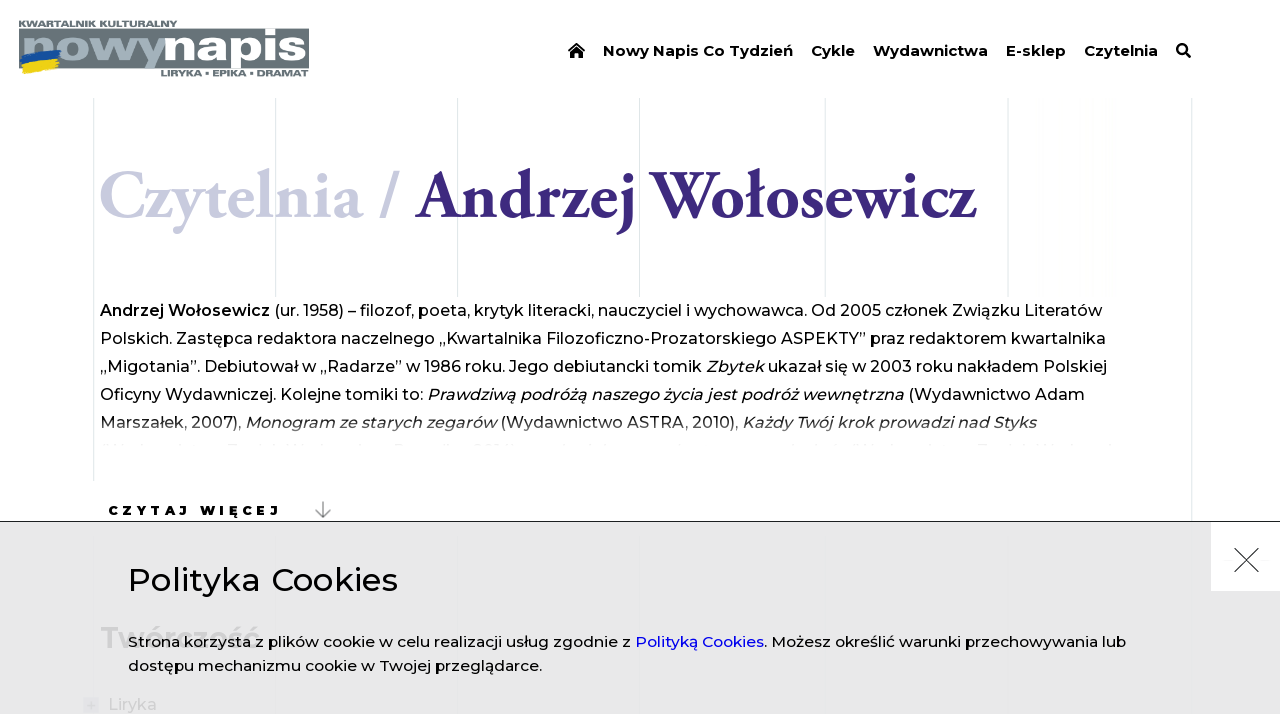

--- FILE ---
content_type: text/html; charset=UTF-8
request_url: https://nowynapis.eu/autor/andrzej-wolosewicz
body_size: 4450
content:
<!DOCTYPE html><html  lang="pl" dir="ltr" prefix="content: http://purl.org/rss/1.0/modules/content/  dc: http://purl.org/dc/terms/  foaf: http://xmlns.com/foaf/0.1/  og: http://ogp.me/ns#  rdfs: http://www.w3.org/2000/01/rdf-schema#  schema: http://schema.org/  sioc: http://rdfs.org/sioc/ns#  sioct: http://rdfs.org/sioc/types#  skos: http://www.w3.org/2004/02/skos/core#  xsd: http://www.w3.org/2001/XMLSchema# "><head><!-- Global site tag (gtag.js) - Google Analytics --><script async src="https://www.googletagmanager.com/gtag/js?id=UA-138273155-1"></script><script>
            window.dataLayer = window.dataLayer || [];
            function gtag(){dataLayer.push(arguments);}
            gtag('js', new Date());

            gtag('config', 'UA-138273155-1');
        </script><meta charset="utf-8" />
<meta name="MobileOptimized" content="width" />
<meta name="HandheldFriendly" content="true" />
<meta name="viewport" content="width=device-width, initial-scale=1.0" />
<meta property="og:url" content="https://nowynapis.eu/autor/andrzej-wolosewicz" />
<meta property="og:type" content="profile" />
<meta property="og:profile:first_name" content="Andrzej " />
<meta property="og:profile:last_name" content="Wołosewicz" />
<meta property="og:description" content="Andrzej Wołosewicz (ur. 1958) – filozof, poeta, krytyk literacki, nauczyciel i wychowawca. Od 2005 członek Związku Literatów Polskich. Zastępca…" />
<meta name="description" content="Andrzej Wołosewicz (ur. 1958) – filozof, poeta, krytyk literacki, nauczyciel i wychowawca. Od 2005 członek Związku Literatów Polskich. Zastępca…" />
<meta property="og:image" content="https://kk-nowy-napis.s3.eu-central-1.amazonaws.com/static/kknapis_share.jpg" />
<link rel="icon" href="/themes/kknapis/assets/web/resources/images/favicon.png" type="image/png" />
<link rel="canonical" href="https://nowynapis.eu/autor/andrzej-wolosewicz" />
<link rel="shortlink" href="https://nowynapis.eu/node/8960" />
</head-placeholder><title>Andrzej  Wołosewicz | Nowy Napis</title><link rel="stylesheet" media="all" href="/themes/contrib/stable/css/system/components/ajax-progress.module.css?spzjam" />
<link rel="stylesheet" media="all" href="/themes/contrib/stable/css/system/components/align.module.css?spzjam" />
<link rel="stylesheet" media="all" href="/themes/contrib/stable/css/system/components/autocomplete-loading.module.css?spzjam" />
<link rel="stylesheet" media="all" href="/themes/contrib/stable/css/system/components/fieldgroup.module.css?spzjam" />
<link rel="stylesheet" media="all" href="/themes/contrib/stable/css/system/components/container-inline.module.css?spzjam" />
<link rel="stylesheet" media="all" href="/themes/contrib/stable/css/system/components/clearfix.module.css?spzjam" />
<link rel="stylesheet" media="all" href="/themes/contrib/stable/css/system/components/details.module.css?spzjam" />
<link rel="stylesheet" media="all" href="/themes/contrib/stable/css/system/components/hidden.module.css?spzjam" />
<link rel="stylesheet" media="all" href="/themes/contrib/stable/css/system/components/item-list.module.css?spzjam" />
<link rel="stylesheet" media="all" href="/themes/contrib/stable/css/system/components/js.module.css?spzjam" />
<link rel="stylesheet" media="all" href="/themes/contrib/stable/css/system/components/nowrap.module.css?spzjam" />
<link rel="stylesheet" media="all" href="/themes/contrib/stable/css/system/components/position-container.module.css?spzjam" />
<link rel="stylesheet" media="all" href="/themes/contrib/stable/css/system/components/progress.module.css?spzjam" />
<link rel="stylesheet" media="all" href="/themes/contrib/stable/css/system/components/reset-appearance.module.css?spzjam" />
<link rel="stylesheet" media="all" href="/themes/contrib/stable/css/system/components/resize.module.css?spzjam" />
<link rel="stylesheet" media="all" href="/themes/contrib/stable/css/system/components/sticky-header.module.css?spzjam" />
<link rel="stylesheet" media="all" href="/themes/contrib/stable/css/system/components/system-status-counter.css?spzjam" />
<link rel="stylesheet" media="all" href="/themes/contrib/stable/css/system/components/system-status-report-counters.css?spzjam" />
<link rel="stylesheet" media="all" href="/themes/contrib/stable/css/system/components/system-status-report-general-info.css?spzjam" />
<link rel="stylesheet" media="all" href="/themes/contrib/stable/css/system/components/tabledrag.module.css?spzjam" />
<link rel="stylesheet" media="all" href="/themes/contrib/stable/css/system/components/tablesort.module.css?spzjam" />
<link rel="stylesheet" media="all" href="/themes/contrib/stable/css/system/components/tree-child.module.css?spzjam" />
<link rel="stylesheet" media="all" href="/themes/contrib/stable/css/contextual/contextual.module.css?spzjam" />
<link rel="stylesheet" media="all" href="/themes/contrib/stable/css/views/views.module.css?spzjam" />
<link rel="stylesheet" media="all" href="/themes/contrib/stable/css/contextual/contextual.theme.css?spzjam" />
<link rel="stylesheet" media="all" href="/themes/contrib/stable/css/contextual/contextual.icons.theme.css?spzjam" />
<link rel="stylesheet" media="all" href="/themes/contrib/stable/css/core/assets/vendor/normalize-css/normalize.css?spzjam" />
<link rel="stylesheet" media="all" href="/themes/contrib/stable/css/core/normalize-fixes.css?spzjam" />
<link rel="stylesheet" media="all" href="/themes/contrib/classy/css/components/progress.css?spzjam" />
<link rel="stylesheet" media="all" href="/themes/contrib/classy/css/components/action-links.css?spzjam" />
<link rel="stylesheet" media="all" href="/themes/contrib/classy/css/components/breadcrumb.css?spzjam" />
<link rel="stylesheet" media="all" href="/themes/contrib/classy/css/components/button.css?spzjam" />
<link rel="stylesheet" media="all" href="/themes/contrib/classy/css/components/collapse-processed.css?spzjam" />
<link rel="stylesheet" media="all" href="/themes/contrib/classy/css/components/container-inline.css?spzjam" />
<link rel="stylesheet" media="all" href="/themes/contrib/classy/css/components/details.css?spzjam" />
<link rel="stylesheet" media="all" href="/themes/contrib/classy/css/components/exposed-filters.css?spzjam" />
<link rel="stylesheet" media="all" href="/themes/contrib/classy/css/components/field.css?spzjam" />
<link rel="stylesheet" media="all" href="/themes/contrib/classy/css/components/form.css?spzjam" />
<link rel="stylesheet" media="all" href="/themes/contrib/classy/css/components/icons.css?spzjam" />
<link rel="stylesheet" media="all" href="/themes/contrib/classy/css/components/inline-form.css?spzjam" />
<link rel="stylesheet" media="all" href="/themes/contrib/classy/css/components/item-list.css?spzjam" />
<link rel="stylesheet" media="all" href="/themes/contrib/classy/css/components/link.css?spzjam" />
<link rel="stylesheet" media="all" href="/themes/contrib/classy/css/components/links.css?spzjam" />
<link rel="stylesheet" media="all" href="/themes/contrib/classy/css/components/menu.css?spzjam" />
<link rel="stylesheet" media="all" href="/themes/contrib/classy/css/components/more-link.css?spzjam" />
<link rel="stylesheet" media="all" href="/themes/contrib/classy/css/components/pager.css?spzjam" />
<link rel="stylesheet" media="all" href="/themes/contrib/classy/css/components/tabledrag.css?spzjam" />
<link rel="stylesheet" media="all" href="/themes/contrib/classy/css/components/tableselect.css?spzjam" />
<link rel="stylesheet" media="all" href="/themes/contrib/classy/css/components/tablesort.css?spzjam" />
<link rel="stylesheet" media="all" href="/themes/contrib/classy/css/components/tabs.css?spzjam" />
<link rel="stylesheet" media="all" href="/themes/contrib/classy/css/components/textarea.css?spzjam" />
<link rel="stylesheet" media="all" href="/themes/contrib/classy/css/components/ui-dialog.css?spzjam" />
<link rel="stylesheet" media="all" href="/themes/contrib/classy/css/components/messages.css?spzjam" />
<link rel="stylesheet" media="all" href="/themes/kknapis/assets/web/resources/styles/pl.css?spzjam" />
</css-placeholder><script src="/core/misc/touchevents-test.js?v=10.2.7"></script>
<script src="https://kit.fontawesome.com/3eae793572.js" defer crossorigin="anonymous"></script>
</js-placeholder><link rel="stylesheet" type="text/css" href="/themes/kknapis/assets/web/resources/styles/main.css?v=exEBcDgNqJXesJTc4H5dAmFc7T33Rom7kVPgpnQzy_AzAgSnslJXEkyCfVhwIk9clWkoMOB2SQ"><link href="https://fonts.googleapis.com/css?family=Montserrat:400,500,600,700,900&amp;subset=latin-ext" rel="stylesheet"><link rel="stylesheet" href="https://use.typekit.net/jfj0her.css"><meta property="og:title" content="Andrzej  Wołosewicz | Nowy Napis" /><script async src="https://platform.twitter.com/widgets.js" charset="utf-8"></script></head><body  class="path-node page-node-type-autor"><div class="dialog-off-canvas-main-canvas" data-off-canvas-main-canvas><div class="main-container"><header class="header"><div class="header--inner"><div class="header--logo"><a href="/"><img src="/themes/kknapis/assets/web/resources/images/logo_pl.png?v=7" alt="Logo" /></a></div><div class="header--menu js-menu"><div class="header--hamburger js-menu-button"><span class="bar arrow-top"></span><span class="bar arrow-middle"></span><span class="bar arrow-bottom"></span></div><ul><li><a href="/" data-drupal-link-system-path="&lt;front&gt;"><i class="fa fa-home-lg-alt" aria-hidden="true"></i></a></li><li><a href="/tygodniki/archiwum" data-drupal-link-system-path="tygodniki/archiwum">Nowy Napis Co Tydzień</a></li><li><a href="/cykle" data-drupal-link-system-path="cykle">Cykle</a></li><li><a href="/wydawnictwa" data-drupal-link-system-path="node/175">Wydawnictwa</a></li><li><a href="https://sklep.instytutliteratury.eu/">E-sklep</a></li><li><a href="/czytelnia" data-drupal-link-system-path="node/173">Czytelnia</a></li><li><a href="/czytelnia" data-drupal-link-system-path="node/173"><i class="fas fa-search" aria-hidden="true"></i></a></li></ul></div></div></header><section class="content-layout"><div class="layout-content"><div class="region region-content"><div data-drupal-messages-fallback class="hidden"></div><div class="author-page page"><div class="page--inner"><div class="page--content"><h1 class="small"><span>Czytelnia / </span><span>Andrzej  Wołosewicz</span></h1><div class="author-page--content"><div class="left-side"><div class="author-page--bio"><div class="author-page--bio--description"><div class="js-content-bio"><p class="article--paragraph"><span><strong class="article--strong">Andrzej Wołosewicz</strong> (ur. 1958) – filozof, poeta, krytyk literacki, nauczyciel i wychowawca. Od 2005 członek Związku Literatów Polskich. Zastępca redaktora naczelnego „Kwartalnika Filozoficzno-Prozatorskiego ASPEKTY” praz redaktorem kwartalnika „Migotania”. Debiutował w „Radarze” w 1986 roku. Jego debiutancki tomik <em class="article--em">Zbytek</em> ukazał się w 2003 roku nakładem Polskiej Oficyny Wydawniczej. Kolejne tomiki to: <em class="article--em">Prawdziwą podróżą naszego życia jest podróż wewnętrzna </em>(Wydawnictwo Adam Marszałek, 2007), <em class="article--em">Monogram ze starych zegarów</em> (Wydawnictwo ASTRA, 2010), <em class="article--em">Każdy Twój krok prowadzi nad Styks</em> (Wydawnictwo Zaułek Wydawniczy Pomyłka, 2014) oraz<em class="article--em"> krajobraz spod zatrzymanych słońc </em>(Wydawnictwo Zaułek Wydawniczy Pomyłka, 2019). </span></p><div class="shadow"></div></div></div><a href="#" class="weekly--single-el--more" id="author-more">Czytaj więcej</a><a href="#" class="weekly--single-el--more open" id="author-less">zwiń</a></div><div class="author-page--creation"><h3>Twórczość</h3><div class="table-contents"><ul><li class="slave"><span class="contents-title">Liryka</span><div class="contents-links"><div class="views-field views-field-title"><span class="field-content"><a href="/czytelnia/pozycja-wydawnicza/arbeit-macht-frei-oda-do-xx-wieku"><span class="title">„Arbeit macht frei” – oda do XX wieku</span><span class="cta">Czytaj całość</span></a></span></div></div><div class="contents-links"><div class="views-field views-field-title"><span class="field-content"><a href="/czytelnia/pozycja-wydawnicza/dlaczego-poeci-nie-sa-realistami"><span class="title">Dlaczego poeci nie są realistami</span><span class="cta">Czytaj całość</span></a></span></div></div><div class="contents-links"><div class="views-field views-field-title"><span class="field-content"><a href="/czytelnia/pozycja-wydawnicza/drzewo-wiadomosci"><span class="title">Drzewo wiadomości</span><span class="cta">Czytaj całość</span></a></span></div></div><div class="contents-links"><div class="views-field views-field-title"><span class="field-content"><a href="/czytelnia/pozycja-wydawnicza/gra-w-klasy"><span class="title">Gra w klasy</span><span class="cta">Czytaj całość</span></a></span></div></div><div class="contents-links"><div class="views-field views-field-title"><span class="field-content"><a href="/czytelnia/pozycja-wydawnicza/i-niech-tak-zostanie"><span class="title">I niech tak zostanie</span><span class="cta">Czytaj całość</span></a></span></div></div><div class="contents-links"><div class="views-field views-field-title"><span class="field-content"><a href="/czytelnia/pozycja-wydawnicza/jaskolka"><span class="title">Jaskółka</span><span class="cta">Czytaj całość</span></a></span></div></div><div class="contents-links"><div class="views-field views-field-title"><span class="field-content"><a href="/tygodnik/nr-171/artykul/jezeli-wiersz"><span class="title">Jeżeli wiersz</span><span class="cta">Czytaj całość</span></a></span></div></div><div class="contents-links"><div class="views-field views-field-title"><span class="field-content"><a href="/tygodnik/nr-171/artykul/jezyki-obce"><span class="title">Języki obce</span><span class="cta">Czytaj całość</span></a></span></div></div><div class="contents-links"><div class="views-field views-field-title"><span class="field-content"><a href="/czytelnia/pozycja-wydawnicza/kwiat-jednej-nocy"><span class="title">Kwiat jednej nocy</span><span class="cta">Czytaj całość</span></a></span></div></div><div class="contents-links"><div class="views-field views-field-title"><span class="field-content"><a href="/czytelnia/pozycja-wydawnicza/kwitnace-trumny-naszych-przyjaciol"><span class="title">Kwitnące trumny naszych przyjaciół</span><span class="cta">Czytaj całość</span></a></span></div></div><div class="contents-links"><div class="views-field views-field-title"><span class="field-content"><a href="/czytelnia/pozycja-wydawnicza/lustro"><span class="title">Lustro</span><span class="cta">Czytaj całość</span></a></span></div></div><div class="contents-links"><div class="views-field views-field-title"><span class="field-content"><a href="/czytelnia/pozycja-wydawnicza/nawet-handlarz-ryb"><span class="title">Nawet handlarz ryb</span><span class="cta">Czytaj całość</span></a></span></div></div><div class="contents-links"><div class="views-field views-field-title"><span class="field-content"><a href="/czytelnia/pozycja-wydawnicza/ptaki-polnocnych-gniazd"><span class="title">Ptaki północnych gniazd</span><span class="cta">Czytaj całość</span></a></span></div></div><div class="contents-links"><div class="views-field views-field-title"><span class="field-content"><a href="/czytelnia/pozycja-wydawnicza/rozmyslania-nad-scena-z-zegarkiem"><span class="title">Rozmyślania nad sceną z zegarkiem</span><span class="cta">Czytaj całość</span></a></span></div></div><div class="contents-links"><div class="views-field views-field-title"><span class="field-content"><a href="/czytelnia/pozycja-wydawnicza/stare-buty-wojskowe"><span class="title">Stare buty wojskowe</span><span class="cta">Czytaj całość</span></a></span></div></div><div class="contents-links"><div class="views-field views-field-title"><span class="field-content"><a href="/czytelnia/pozycja-wydawnicza/tak-czy-nie"><span class="title">Tak czy nie?</span><span class="cta">Czytaj całość</span></a></span></div></div><div class="contents-links"><div class="views-field views-field-title"><span class="field-content"><a href="/czytelnia/pozycja-wydawnicza/w-obronie-innych-wodek"><span class="title">W obronie innych wódek</span><span class="cta">Czytaj całość</span></a></span></div></div><div class="contents-links"><div class="views-field views-field-title"><span class="field-content"><a href="/czytelnia/pozycja-wydawnicza/wieczor-z-sarah-vaughan"><span class="title">Wieczór z Sarah Vaughan</span><span class="cta">Czytaj całość</span></a></span></div></div><div class="contents-links"><div class="views-field views-field-title"><span class="field-content"><a href="/czytelnia/pozycja-wydawnicza/wyznanie-filozofa-u-schylku-zycia"><span class="title">Wyznanie filozofa u schyłku życia</span><span class="cta">Czytaj całość</span></a></span></div></div><div class="contents-links"><div class="views-field views-field-title"><span class="field-content"><a href="/czytelnia/pozycja-wydawnicza/zapach-miasta"><span class="title">Zapach miasta</span><span class="cta">Czytaj całość</span></a></span></div></div></li><li class="slave"><span class="contents-title">Recenzje</span><div class="contents-links"><div class="views-field views-field-title"><span class="field-content"><a href="/czytelnia/pozycja-wydawnicza/czy-pokuta-moze-byc-publiczna"><span class="title">Czy pokuta może być publiczna?</span><span class="cta">Czytaj całość</span></a></span></div></div></li></ul></div></div><div class="author-page--creation"></div><div class="author-page--creation"></div></div><!-- <div class="right-side"><img data-src="" /></div> --></div></div></div></div></div></div></section><footer class="footer"><div class="footer--inner"><div class="footer--left"><div class="cc-logo"><img data-src="/themes/kknapis/assets/web/resources/images/cc-logo.png" alt="Logo PWA" /></div><div class="license">
                    Treści publikowane w portalu &bdquo;Nowy Napis&rdquo; są dostępne na licencji Creative Commons BY-NC-ND&nbsp;3.0&nbsp;PL (Uznanie autorstwa-Użycie niekomercyjne-Bez utworów zależnych) i każdorazowe ich wykorzystanie powinno być opatrzone adnotacją: &bdquo;Materiał pochodzi z portalu nowynapis.eu&rdquo;
                                            <div class="issn">
                            ISSN: 2658-0713
                        </div></div></div><div class="footer--right"><ul><li><a href="/deklaracja-dostepnosci" data-drupal-link-system-path="node/2368">Deklaracja dostępności</a></li><li><a href="/o-nas" data-drupal-link-system-path="node/380">O nas</a></li><li><a href="/kontakt" data-drupal-link-system-path="node/172">Kontakt</a></li></ul></div></div><div class="footer--up"></div></footer></div></div><div id="preloader" class="preloader"><img src="/themes/kknapis/assets/web/resources/images/loader.gif" alt="Loading..."/></div><div class="cookie-bar hidden"><div class="cookie-bar--close js-cookie-close">
            X
        </div><div class="cookie-bar--inner"><div class="cookie-bar--title">Polityka Cookies</div><div class="cookie-bar--desc">Strona korzysta z plików cookie w celu realizacji usług zgodnie z <a href='https://kk-nowy-napis.s3.amazonaws.com/static/Instytut_Literatury_2023_Polityka_prywatnosci_plikow_cookies.pdf' target='_blank'>Polityką Cookies</a>. Możesz określić warunki przechowywania lub dostępu mechanizmu cookie w Twojej przeglądarce.</div></div></div><script type="application/json" data-drupal-selector="drupal-settings-json">{"path":{"baseUrl":"\/","pathPrefix":"","currentPath":"node\/8960","currentPathIsAdmin":false,"isFront":false,"currentLanguage":"pl"},"pluralDelimiter":"\u0003","suppressDeprecationErrors":true,"ajaxPageState":{"libraries":"eJxdjksOwyAQQy9EM0dCUzJFiOEjDEnT07dJVLXKxrKfvbCLYksLPmRW2-XZyV2JccrARneGfH0SgL3AuJL3zWCluY3KOv3ITUOO-6QJ5dISa3iJeXx6XgUlCf35CYs3MWauAXQoLtFWNdjQJZ1XliAr6NAplXmovAGst1Dt","theme":"kknapis","theme_token":null},"ajaxTrustedUrl":[],"user":{"uid":0,"permissionsHash":"d707f72a4f52d69fc720032d7efefcc3b3af7afc00ee446f7f4dc8f5cda593d9"}}</script>
<script src="/core/assets/vendor/jquery/jquery.min.js?v=3.7.1"></script>
<script src="/core/assets/vendor/underscore/underscore-min.js?v=1.13.6"></script>
<script src="/core/assets/vendor/once/once.min.js?v=1.0.1"></script>
<script src="/core/assets/vendor/backbone/backbone-min.js?v=1.5.0"></script>
<script src="https://kk-nowy-napis.s3.eu-central-1.amazonaws.com/files/languages/pl_yaPC1cIdksMRL8u7nU_6GVj_t_EVAO2PMv5NJoDIrn8.js?VersionId=bRp0YqQAtYtrdJ_yOzOsLy7WllcFykqb?spzjam"></script>
<script src="/core/misc/drupalSettingsLoader.js?v=10.2.7"></script>
<script src="/core/misc/drupal.js?v=10.2.7"></script>
<script src="/core/misc/drupal.init.js?v=10.2.7"></script>
<script src="/core/modules/contextual/js/contextual.js?v=10.2.7"></script>
<script src="/core/modules/contextual/js/models/StateModel.js?v=10.2.7"></script>
<script src="/core/modules/contextual/js/views/AuralView.js?v=10.2.7"></script>
<script src="/core/modules/contextual/js/views/KeyboardView.js?v=10.2.7"></script>
<script src="/core/modules/contextual/js/views/RegionView.js?v=10.2.7"></script>
<script src="/core/modules/contextual/js/views/VisualView.js?v=10.2.7"></script>
<script src="/core/assets/vendor/tabbable/index.umd.min.js?v=6.2.0"></script>
<script src="/modules/custom/cke_original_text/js/cke_original_text.js?v=10.2.7"></script>
<script src="/core/misc/progress.js?v=10.2.7"></script>
<script src="/core/assets/vendor/loadjs/loadjs.min.js?v=4.2.0"></script>
<script src="/core/misc/debounce.js?v=10.2.7"></script>
<script src="/core/misc/announce.js?v=10.2.7"></script>
<script src="/core/misc/message.js?v=10.2.7"></script>
<script src="/core/misc/ajax.js?v=10.2.7"></script>
<script src="/themes/contrib/stable/js/ajax.js?v=10.2.7"></script>
<script src="/themes/kknapis/assets/web/resources/scripts/clipboard.min.js?v=1.20220321.1"></script>
<script src="/themes/kknapis/assets/web/resources/scripts/bundle.js?v=1.20220321.1"></script>
</body></html>